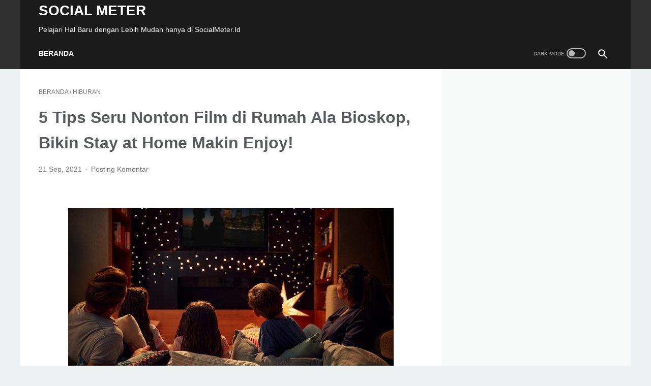

--- FILE ---
content_type: text/javascript; charset=UTF-8
request_url: https://www.socialmeter.id/feeds/posts/summary/-/hiburan?alt=json-in-script&orderby=updated&max-results=0&callback=msRandomIndex
body_size: 569
content:
// API callback
msRandomIndex({"version":"1.0","encoding":"UTF-8","feed":{"xmlns":"http://www.w3.org/2005/Atom","xmlns$openSearch":"http://a9.com/-/spec/opensearchrss/1.0/","xmlns$blogger":"http://schemas.google.com/blogger/2008","xmlns$georss":"http://www.georss.org/georss","xmlns$gd":"http://schemas.google.com/g/2005","xmlns$thr":"http://purl.org/syndication/thread/1.0","id":{"$t":"tag:blogger.com,1999:blog-7846429866256562446"},"updated":{"$t":"2026-01-16T04:37:28.251-08:00"},"category":[{"term":"kesehatan"},{"term":"otomotif"},{"term":"smartphone"},{"term":"IFTTT"},{"term":"blog kebo"},{"term":"sosial media"},{"term":"taman"},{"term":"travelling"},{"term":"SEO"},{"term":"aplikasi"},{"term":"artikel"},{"term":"bayi"},{"term":"bisnis"},{"term":"budidaya"},{"term":"dapur"},{"term":"desain rumah"},{"term":"donasi"},{"term":"edukasi"},{"term":"food"},{"term":"hiburan"},{"term":"hotel"},{"term":"jasa"},{"term":"jasa pengiriman barang"},{"term":"kamera keamanan"},{"term":"konstruksi"},{"term":"liburan"},{"term":"olahraga"},{"term":"perawatan tubuh"},{"term":"tanaman"},{"term":"teknologi"},{"term":"xiaomi"},{"term":"zakat"}],"title":{"type":"text","$t":"Social Meter"},"subtitle":{"type":"html","$t":"Pelajari Hal Baru dengan Lebih Mudah hanya di SocialMeter.Id"},"link":[{"rel":"http://schemas.google.com/g/2005#feed","type":"application/atom+xml","href":"https:\/\/www.socialmeter.id\/feeds\/posts\/summary"},{"rel":"self","type":"application/atom+xml","href":"https:\/\/www.blogger.com\/feeds\/7846429866256562446\/posts\/summary\/-\/hiburan?alt=json-in-script\u0026max-results=0\u0026orderby=updated"},{"rel":"alternate","type":"text/html","href":"https:\/\/www.socialmeter.id\/search\/label\/hiburan"},{"rel":"hub","href":"http://pubsubhubbub.appspot.com/"}],"author":[{"name":{"$t":"topeng"},"uri":{"$t":"http:\/\/www.blogger.com\/profile\/15923560848717969331"},"email":{"$t":"noreply@blogger.com"},"gd$image":{"rel":"http://schemas.google.com/g/2005#thumbnail","width":"16","height":"16","src":"https:\/\/img1.blogblog.com\/img\/b16-rounded.gif"}}],"generator":{"version":"7.00","uri":"http://www.blogger.com","$t":"Blogger"},"openSearch$totalResults":{"$t":"1"},"openSearch$startIndex":{"$t":"1"},"openSearch$itemsPerPage":{"$t":"0"}}});

--- FILE ---
content_type: text/javascript; charset=UTF-8
request_url: https://www.socialmeter.id/feeds/posts/summary/-/hiburan?alt=json-in-script&callback=bacaJuga&max-results=5
body_size: 1444
content:
// API callback
bacaJuga({"version":"1.0","encoding":"UTF-8","feed":{"xmlns":"http://www.w3.org/2005/Atom","xmlns$openSearch":"http://a9.com/-/spec/opensearchrss/1.0/","xmlns$blogger":"http://schemas.google.com/blogger/2008","xmlns$georss":"http://www.georss.org/georss","xmlns$gd":"http://schemas.google.com/g/2005","xmlns$thr":"http://purl.org/syndication/thread/1.0","id":{"$t":"tag:blogger.com,1999:blog-7846429866256562446"},"updated":{"$t":"2026-01-16T04:37:28.251-08:00"},"category":[{"term":"kesehatan"},{"term":"otomotif"},{"term":"smartphone"},{"term":"IFTTT"},{"term":"blog kebo"},{"term":"sosial media"},{"term":"taman"},{"term":"travelling"},{"term":"SEO"},{"term":"aplikasi"},{"term":"artikel"},{"term":"bayi"},{"term":"bisnis"},{"term":"budidaya"},{"term":"dapur"},{"term":"desain rumah"},{"term":"donasi"},{"term":"edukasi"},{"term":"food"},{"term":"hiburan"},{"term":"hotel"},{"term":"jasa"},{"term":"jasa pengiriman barang"},{"term":"kamera keamanan"},{"term":"konstruksi"},{"term":"liburan"},{"term":"olahraga"},{"term":"perawatan tubuh"},{"term":"tanaman"},{"term":"teknologi"},{"term":"xiaomi"},{"term":"zakat"}],"title":{"type":"text","$t":"Social Meter"},"subtitle":{"type":"html","$t":"Pelajari Hal Baru dengan Lebih Mudah hanya di SocialMeter.Id"},"link":[{"rel":"http://schemas.google.com/g/2005#feed","type":"application/atom+xml","href":"https:\/\/www.socialmeter.id\/feeds\/posts\/summary"},{"rel":"self","type":"application/atom+xml","href":"https:\/\/www.blogger.com\/feeds\/7846429866256562446\/posts\/summary\/-\/hiburan?alt=json-in-script\u0026max-results=5"},{"rel":"alternate","type":"text/html","href":"https:\/\/www.socialmeter.id\/search\/label\/hiburan"},{"rel":"hub","href":"http://pubsubhubbub.appspot.com/"}],"author":[{"name":{"$t":"topeng"},"uri":{"$t":"http:\/\/www.blogger.com\/profile\/15923560848717969331"},"email":{"$t":"noreply@blogger.com"},"gd$image":{"rel":"http://schemas.google.com/g/2005#thumbnail","width":"16","height":"16","src":"https:\/\/img1.blogblog.com\/img\/b16-rounded.gif"}}],"generator":{"version":"7.00","uri":"http://www.blogger.com","$t":"Blogger"},"openSearch$totalResults":{"$t":"1"},"openSearch$startIndex":{"$t":"1"},"openSearch$itemsPerPage":{"$t":"5"},"entry":[{"id":{"$t":"tag:blogger.com,1999:blog-7846429866256562446.post-5829741923190023538"},"published":{"$t":"2021-09-20T22:55:00.011-07:00"},"updated":{"$t":"2021-09-22T23:44:41.308-07:00"},"category":[{"scheme":"http://www.blogger.com/atom/ns#","term":"hiburan"}],"title":{"type":"text","$t":"5 Tips Seru Nonton Film di Rumah Ala Bioskop, Bikin Stay at Home Makin Enjoy!"},"summary":{"type":"text","$t":"\u0026nbsp;sumber: id.pinterest.comNonton film di bioskop memang sudah menjadi rutinitas seru bagi penikmat film saat akhir pekan. Namun, kasus Covid-19 yang tak kunjung usai di Indonesia membuat bisnis hiburan seperti bioskop terpaksa ditutup sementara guna meminimalisir penyebaran virus corona yang semakin tinggi.\u0026nbsp;Sebenarnya, menonton film bisa dimana saja dan kapan saja. Apalagi sekarang sudah"},"link":[{"rel":"replies","type":"application/atom+xml","href":"https:\/\/www.socialmeter.id\/feeds\/5829741923190023538\/comments\/default","title":"Posting Komentar"},{"rel":"replies","type":"text/html","href":"https:\/\/www.socialmeter.id\/2021\/09\/5-tips-seru-nonton-film-di-rumah-ala.html#comment-form","title":"0 Komentar"},{"rel":"edit","type":"application/atom+xml","href":"https:\/\/www.blogger.com\/feeds\/7846429866256562446\/posts\/default\/5829741923190023538"},{"rel":"self","type":"application/atom+xml","href":"https:\/\/www.blogger.com\/feeds\/7846429866256562446\/posts\/default\/5829741923190023538"},{"rel":"alternate","type":"text/html","href":"https:\/\/www.socialmeter.id\/2021\/09\/5-tips-seru-nonton-film-di-rumah-ala.html","title":"5 Tips Seru Nonton Film di Rumah Ala Bioskop, Bikin Stay at Home Makin Enjoy!"}],"author":[{"name":{"$t":"topeng"},"uri":{"$t":"http:\/\/www.blogger.com\/profile\/15923560848717969331"},"email":{"$t":"noreply@blogger.com"},"gd$image":{"rel":"http://schemas.google.com/g/2005#thumbnail","width":"16","height":"16","src":"https:\/\/img1.blogblog.com\/img\/b16-rounded.gif"}}],"media$thumbnail":{"xmlns$media":"http://search.yahoo.com/mrss/","url":"https:\/\/blogger.googleusercontent.com\/img\/b\/R29vZ2xl\/AVvXsEgMCzZfYKoINfjWnraSlM3aDFxInB1vg6sLwlT_ujZIrt-ig6F0WOeNFjVJH7Zgt6J8qMxmTDpQvB2VULXYdC0x-rhyOJni3AZmJqcDgCCo2Qdj4dIPzSGRPEh1GLTRkA9-NE7Xu9vwL65c\/s72-c\/image.png","height":"72","width":"72"},"thr$total":{"$t":"0"}}]}});

--- FILE ---
content_type: text/javascript; charset=UTF-8
request_url: https://www.socialmeter.id/feeds/posts/default/-/hiburan?alt=json-in-script&orderby=updated&start-index=1&max-results=5&callback=msRelatedPosts
body_size: 4435
content:
// API callback
msRelatedPosts({"version":"1.0","encoding":"UTF-8","feed":{"xmlns":"http://www.w3.org/2005/Atom","xmlns$openSearch":"http://a9.com/-/spec/opensearchrss/1.0/","xmlns$blogger":"http://schemas.google.com/blogger/2008","xmlns$georss":"http://www.georss.org/georss","xmlns$gd":"http://schemas.google.com/g/2005","xmlns$thr":"http://purl.org/syndication/thread/1.0","id":{"$t":"tag:blogger.com,1999:blog-7846429866256562446"},"updated":{"$t":"2026-01-16T04:37:28.251-08:00"},"category":[{"term":"kesehatan"},{"term":"otomotif"},{"term":"smartphone"},{"term":"IFTTT"},{"term":"blog kebo"},{"term":"sosial media"},{"term":"taman"},{"term":"travelling"},{"term":"SEO"},{"term":"aplikasi"},{"term":"artikel"},{"term":"bayi"},{"term":"bisnis"},{"term":"budidaya"},{"term":"dapur"},{"term":"desain rumah"},{"term":"donasi"},{"term":"edukasi"},{"term":"food"},{"term":"hiburan"},{"term":"hotel"},{"term":"jasa"},{"term":"jasa pengiriman barang"},{"term":"kamera keamanan"},{"term":"konstruksi"},{"term":"liburan"},{"term":"olahraga"},{"term":"perawatan tubuh"},{"term":"tanaman"},{"term":"teknologi"},{"term":"xiaomi"},{"term":"zakat"}],"title":{"type":"text","$t":"Social Meter"},"subtitle":{"type":"html","$t":"Pelajari Hal Baru dengan Lebih Mudah hanya di SocialMeter.Id"},"link":[{"rel":"http://schemas.google.com/g/2005#feed","type":"application/atom+xml","href":"https:\/\/www.socialmeter.id\/feeds\/posts\/default"},{"rel":"self","type":"application/atom+xml","href":"https:\/\/www.blogger.com\/feeds\/7846429866256562446\/posts\/default\/-\/hiburan?alt=json-in-script\u0026max-results=5\u0026orderby=updated"},{"rel":"alternate","type":"text/html","href":"https:\/\/www.socialmeter.id\/search\/label\/hiburan"},{"rel":"hub","href":"http://pubsubhubbub.appspot.com/"}],"author":[{"name":{"$t":"topeng"},"uri":{"$t":"http:\/\/www.blogger.com\/profile\/15923560848717969331"},"email":{"$t":"noreply@blogger.com"},"gd$image":{"rel":"http://schemas.google.com/g/2005#thumbnail","width":"16","height":"16","src":"https:\/\/img1.blogblog.com\/img\/b16-rounded.gif"}}],"generator":{"version":"7.00","uri":"http://www.blogger.com","$t":"Blogger"},"openSearch$totalResults":{"$t":"1"},"openSearch$startIndex":{"$t":"1"},"openSearch$itemsPerPage":{"$t":"5"},"entry":[{"id":{"$t":"tag:blogger.com,1999:blog-7846429866256562446.post-5829741923190023538"},"published":{"$t":"2021-09-20T22:55:00.011-07:00"},"updated":{"$t":"2021-09-22T23:44:41.308-07:00"},"category":[{"scheme":"http://www.blogger.com/atom/ns#","term":"hiburan"}],"title":{"type":"text","$t":"5 Tips Seru Nonton Film di Rumah Ala Bioskop, Bikin Stay at Home Makin Enjoy!"},"content":{"type":"html","$t":"\u003Cp\u003E\u003Cspan style=\"font-family: inherit;\"\u003E\u0026nbsp;\u003C\/span\u003E\u003C\/p\u003E\u003Cdiv class=\"separator\" style=\"clear: both; text-align: center;\"\u003E\u003Cspan style=\"font-family: inherit;\"\u003E\u003Cimg data-original-height=\"400\" data-original-width=\"640\" src=\"https:\/\/blogger.googleusercontent.com\/img\/b\/R29vZ2xl\/AVvXsEgMCzZfYKoINfjWnraSlM3aDFxInB1vg6sLwlT_ujZIrt-ig6F0WOeNFjVJH7Zgt6J8qMxmTDpQvB2VULXYdC0x-rhyOJni3AZmJqcDgCCo2Qdj4dIPzSGRPEh1GLTRkA9-NE7Xu9vwL65c\/s16000\/image.png\" \/\u003E\u003C\/span\u003E\u003C\/div\u003E\u003Cdiv style=\"text-align: center;\"\u003E\u003Cspan style=\"font-family: inherit;\"\u003Esumber: id.pinterest.com\u003C\/span\u003E\u003C\/div\u003E\u003Cp\u003E\u003C\/p\u003E\u003Cp dir=\"ltr\" style=\"line-height: 1.8; margin-bottom: 0pt; margin-top: 0pt; text-align: justify;\"\u003E\u003Cspan style=\"background-color: transparent; font-style: normal; font-variant: normal; font-weight: 400; text-decoration: none; vertical-align: baseline; white-space: pre-wrap;\"\u003E\u003Cspan style=\"font-family: inherit;\"\u003ENonton film di bioskop memang sudah menjadi rutinitas seru bagi penikmat film saat akhir pekan. Namun, \u003Ca href=\"https:\/\/www.socialmeter.id\/2020\/06\/cara-mudah-daftar-rapid-test-lewat.html\"\u003E\u003Cspan style=\"color: #2b00fe;\"\u003Ekasus Covid-19\u003C\/span\u003E\u003C\/a\u003E yang tak kunjung usai di Indonesia membuat bisnis hiburan seperti bioskop terpaksa ditutup sementara guna meminimalisir penyebaran virus corona yang semakin tinggi.\u0026nbsp;\u003C\/span\u003E\u003C\/span\u003E\u003C\/p\u003E\u003Cp\u003E\u003C\/p\u003E\u003Cdiv style=\"text-align: justify;\"\u003E\u003Cspan id=\"docs-internal-guid-1df6a3ae-7fff-63b2-571a-9dbcc93d4c1c\"\u003E\u003Cspan style=\"font-family: inherit;\"\u003E\u003Cbr \/\u003E\u003Cp dir=\"ltr\" style=\"line-height: 1.8; margin-bottom: 0pt; margin-top: 0pt;\"\u003E\u003Cspan style=\"font-variant-east-asian: normal; font-variant-numeric: normal; vertical-align: baseline; white-space: pre-wrap;\"\u003ESebenarnya, menonton film bisa dimana saja dan kapan saja. Apalagi sekarang sudah banyak aplikasi \u003C\/span\u003E\u003Cspan style=\"font-style: italic; font-variant-east-asian: normal; font-variant-numeric: normal; vertical-align: baseline; white-space: pre-wrap;\"\u003Estreaming \u003C\/span\u003E\u003Cspan style=\"font-variant-east-asian: normal; font-variant-numeric: normal; vertical-align: baseline; white-space: pre-wrap;\"\u003Efilm legal yang bisa dinikmati untuk nonton film dari rumah. Tentunya ini bisa menjadi alternatif terbaik saat ingin menonton film tanpa perlu pergi ke bioskop. Biar nonton di rumah makin seru, buatlah suasana ruanganmu layaknya di bioskop dengan 5 tips di bawah ini.\u003C\/span\u003E\u003C\/p\u003E\u003Cbr \/\u003E\u003Cspan style=\"font-weight: 700; white-space: pre-wrap;\"\u003E1. Siapkan Ruangan untuk Menonton Film\u003C\/span\u003E\u003C\/span\u003E\u003C\/span\u003E\u003C\/div\u003E\u003Cdiv style=\"text-align: justify;\"\u003E\u003Cspan\u003E\u003Cspan style=\"font-weight: 700; white-space: pre-wrap;\"\u003E\u003Cspan style=\"font-family: inherit;\"\u003E\u003Cbr \/\u003E\u003C\/span\u003E\u003C\/span\u003E\u003C\/span\u003E\u003C\/div\u003E\u003Cdiv style=\"text-align: justify;\"\u003E\u003Cspan\u003E\u003Cspan style=\"white-space: pre-wrap;\"\u003E\u003Cspan style=\"font-family: inherit;\"\u003E\u003Cdiv class=\"separator\" style=\"clear: both; font-weight: 700; text-align: center;\"\u003E\u003Cimg data-original-height=\"640\" data-original-width=\"640\" src=\"https:\/\/blogger.googleusercontent.com\/img\/b\/R29vZ2xl\/AVvXsEglPGLleLNsQHzCfTM7ydiafmd7ooamlxHvOQDtsZEsUCgdic5i9h0AfrAmASLuZh0Inui7r6m_RzNnfcrRxulhEZwMGtdlAP8M7URWfC7CvVCLtd7HkhvRJNFXQPFwK3gkFpHTyS_jK2de\/s16000\/image.png\" \/\u003E\u003C\/div\u003E\u003Cdiv style=\"text-align: center;\"\u003E sumber: id.pinterest.com\u003C\/div\u003E\u003Cdiv style=\"text-align: justify;\"\u003E\u003Cbr \/\u003E\u003C\/div\u003E\u003Cdiv style=\"text-align: justify;\"\u003E\u003Cspan id=\"docs-internal-guid-644ab85e-7fff-34a1-4cb3-7294dd2661d4\"\u003E\u003Cp dir=\"ltr\" style=\"line-height: 1.8; margin-bottom: 0pt; margin-top: 0pt;\"\u003E\u003Cspan style=\"font-variant-east-asian: normal; font-variant-numeric: normal; vertical-align: baseline;\"\u003EAgar kamu lebih fokus menonton drama atau film favorit, pilihlah ruangan yang nyaman untuk dijadikan tempat menonton. Jika di rumah ada ruangan kosong yang tidak terpakai, tidak ada salahnya untuk kamu gunakan sebagai tempat khusus nonton film di rumah. Supaya suasana bioskopnya makin terasa, kamu bisa memberikan kesejukkan yang maksimal saat menonton film dengan AC.\u0026nbsp;\u003C\/span\u003E\u003C\/p\u003E\u003Cbr \/\u003E\u003Cp dir=\"ltr\" style=\"line-height: 1.8; margin-bottom: 0pt; margin-top: 0pt;\"\u003E\u003Cspan style=\"font-variant-east-asian: normal; font-variant-numeric: normal; vertical-align: baseline;\"\u003EKalau di rumahmu tidak ada AC, jangan khawatir, karena ada jasa \u003C\/span\u003E\u003Ca href=\"https:\/\/shopee.co.id\/search?facet=100039\u0026amp;keyword=air%20conditioner\u0026amp;noCorrection=true\u0026amp;officialMall=true\u0026amp;page=0\u0026amp;preferredPlus=true\" style=\"text-decoration-line: none;\"\u003E\u003Cspan style=\"color: #1155cc; font-variant-east-asian: normal; font-variant-numeric: normal; text-decoration-line: underline; text-decoration-skip-ink: none; vertical-align: baseline;\"\u003Esewa AC \u003C\/span\u003E\u003Cspan style=\"color: #1155cc; font-style: italic; font-variant-east-asian: normal; font-variant-numeric: normal; text-decoration-line: underline; text-decoration-skip-ink: none; vertical-align: baseline;\"\u003Eportable \u003C\/span\u003E\u003Cspan style=\"color: #1155cc; font-variant-east-asian: normal; font-variant-numeric: normal; text-decoration-line: underline; text-decoration-skip-ink: none; vertical-align: baseline;\"\u003EJakarta\u003C\/span\u003E\u003C\/a\u003E\u003Cspan style=\"font-variant-east-asian: normal; font-variant-numeric: normal; font-weight: 700; vertical-align: baseline;\"\u003E \u003C\/span\u003E\u003Cspan style=\"font-variant-east-asian: normal; font-variant-numeric: normal; vertical-align: baseline;\"\u003Eyang bisa kamu andalkan untuk menyewa beragam pendingin ruangan dengan harga terjangkau. Ini bisa menjadi solusi terbaik khususnya buat kamu yang sedang merencanakan pesta pernikahan atau ulang tahun di dalam ruangan.\u0026nbsp;\u003C\/span\u003E\u003C\/p\u003E\u003Cp dir=\"ltr\" style=\"line-height: 1.8; margin-bottom: 0pt; margin-top: 0pt;\"\u003E\u003Cspan style=\"font-variant-east-asian: normal; font-variant-numeric: normal; vertical-align: baseline;\"\u003E\u003Cspan id=\"docs-internal-guid-48867ab3-7fff-d1b6-f41c-265ec10531ee\"\u003E\u003C\/span\u003E\u003C\/span\u003E\u003C\/p\u003E\u003Cspan style=\"font-weight: 700;\"\u003E\u003Cdiv style=\"text-align: justify;\"\u003E\u003Cspan\u003E\u003Cspan style=\"font-weight: 700;\"\u003E\u003Cbr \/\u003E\u003C\/span\u003E\u003C\/span\u003E\u003C\/div\u003E2. Gunakan Perangkat Nonton yang Mumpuni\u003C\/span\u003E\u003Cbr \/\u003E\u003Cdiv\u003E\u003Cspan style=\"font-variant-east-asian: normal; font-variant-numeric: normal; vertical-align: baseline;\"\u003E\u003Cbr \/\u003E\u003C\/span\u003E\u003C\/div\u003E\u003C\/span\u003E\u003C\/div\u003E\u003C\/span\u003E\u003C\/span\u003E\u003C\/span\u003E\u003Cspan id=\"docs-internal-guid-1ab35a90-7fff-8c32-98b5-d0751b153764\"\u003E\u003Cp dir=\"ltr\" style=\"line-height: 1.8; margin-bottom: 0pt; margin-top: 0pt;\"\u003E\u003Cspan style=\"font-variant-east-asian: normal; font-variant-numeric: normal; vertical-align: baseline; white-space: pre-wrap;\"\u003E\u003Cspan style=\"font-family: inherit;\"\u003EKalau sudah menentukan tempat, kini saatnya menyiapkan perangkat menonton yang lengkap dan mumpuni. Jika layar televisi di rumahmu kurang memuaskan karena ukurannya yang mungil, kamu bisa menggunakan proyektor sebagai pengganti TV.\u0026nbsp;\u003C\/span\u003E\u003C\/span\u003E\u003C\/p\u003E\u003Cspan style=\"font-family: inherit;\"\u003E\u003Cbr \/\u003E\u003C\/span\u003E\u003Cp dir=\"ltr\" style=\"line-height: 1.8; margin-bottom: 0pt; margin-top: 0pt;\"\u003E\u003Cspan style=\"font-family: inherit;\"\u003E\u003Cspan style=\"font-variant-east-asian: normal; font-variant-numeric: normal; vertical-align: baseline; white-space: pre-wrap;\"\u003EProyektor HD umumnya mempunyai harga yang lebih terjangkau dibandingkan TV LED yang memiliki layar besar, sehingga kamu bisa merasakan sensasi menonton di rumah dengan layar yang besar tanpa perlu mengeluarkan banyak \u003C\/span\u003E\u003Cspan style=\"font-style: italic; font-variant-east-asian: normal; font-variant-numeric: normal; vertical-align: baseline; white-space: pre-wrap;\"\u003Ebudget\u003C\/span\u003E\u003Cspan style=\"font-variant-east-asian: normal; font-variant-numeric: normal; vertical-align: baseline; white-space: pre-wrap;\"\u003E.\u0026nbsp;\u003C\/span\u003E\u003C\/span\u003E\u003C\/p\u003E\u003Cspan style=\"font-family: inherit;\"\u003E\u003Cbr \/\u003E\u003C\/span\u003E\u003Cp dir=\"ltr\" style=\"line-height: 1.8; margin-bottom: 0pt; margin-top: 0pt;\"\u003E\u003Cspan style=\"font-family: inherit;\"\u003E\u003Cspan style=\"font-variant-east-asian: normal; font-variant-numeric: normal; vertical-align: baseline; white-space: pre-wrap;\"\u003EGak hanya itu, biar suara film yang dihasilkan lebih jelas dan menggelegar, gunakan juga \u003C\/span\u003E\u003Cspan style=\"font-style: italic; font-variant-east-asian: normal; font-variant-numeric: normal; vertical-align: baseline; white-space: pre-wrap;\"\u003Espeaker \u003C\/span\u003E\u003Cspan style=\"font-variant-east-asian: normal; font-variant-numeric: normal; vertical-align: baseline; white-space: pre-wrap;\"\u003Etambahan. Dijamin, suasana menonton di rumah akan terasa makin seru dan mengasyikan, deh!\u003C\/span\u003E\u003C\/span\u003E\u003C\/p\u003E\u003Cspan style=\"font-family: inherit;\"\u003E\u003Cbr \/\u003E\u003Cbr \/\u003E\u003C\/span\u003E\u003Cspan style=\"font-family: inherit; font-weight: 700; white-space: pre-wrap;\"\u003E3. Sediakan Sofa atau Kursi Santai\u0026nbsp;\u003C\/span\u003E\u003Cbr \/\u003E\u003Cspan style=\"font-family: inherit;\"\u003E\u003Cbr \/\u003E\u003C\/span\u003E\u003Cp dir=\"ltr\" style=\"line-height: 1.8; margin-bottom: 0pt; margin-top: 0pt; text-align: center;\"\u003E\u003C\/p\u003E\u003Cdiv class=\"separator\" style=\"clear: both; text-align: center;\"\u003E\u003Cimg data-original-height=\"719\" data-original-width=\"750\" src=\"https:\/\/blogger.googleusercontent.com\/img\/b\/R29vZ2xl\/AVvXsEgtXflA-88HzuP7m_Ce6moUQcAvkEG6zKkIpXLkE68dj_cWIovxcQ7dK1ZNwff_UzmTUpeQuDdlskGIVtfvFmXuVjWLlNUVhBoJZRZNi3G6uUf8QEF8hFGnymsec0BeoGAIVdoClpZBE02O\/s16000\/image.png\" \/\u003E\u003C\/div\u003E\u003Cp\u003E\u003C\/p\u003E\u003Cp dir=\"ltr\" style=\"line-height: 1.8; margin-bottom: 0pt; margin-top: 0pt; text-align: center;\"\u003E\u003Cspan style=\"font-variant-east-asian: normal; font-variant-numeric: normal; vertical-align: baseline; white-space: pre-wrap;\"\u003E\u003Cspan style=\"font-family: inherit;\"\u003ESumber: id.pinterest.com\u003C\/span\u003E\u003C\/span\u003E\u003C\/p\u003E\u003Cspan style=\"font-family: inherit;\"\u003E\u003Cbr \/\u003E\u003C\/span\u003E\u003Cp dir=\"ltr\" style=\"line-height: 1.8; margin-bottom: 0pt; margin-top: 0pt;\"\u003E\u003Cspan style=\"font-variant-east-asian: normal; font-variant-numeric: normal; vertical-align: baseline; white-space: pre-wrap;\"\u003E\u003Cspan style=\"font-family: inherit;\"\u003EKamu juga bisa menata ruangan sedemikian rupa agar mirip seperti bioskop, misalnya dengan menyiapkan sofa atau kursi santai yang empuk. Menambahkan selimut dan bantal juga bisa kamu coba untuk memberikan kenyamanan yang maksimal selama menonton.\u0026nbsp;\u003C\/span\u003E\u003C\/span\u003E\u003C\/p\u003E\u003Cspan style=\"font-family: inherit;\"\u003E\u003Cbr \/\u003E\u003C\/span\u003E\u003Cspan style=\"font-family: inherit; font-weight: 700; white-space: pre-wrap;\"\u003E4. Atur Sistem Pencahayaan\u003C\/span\u003E\u003C\/span\u003E\u003C\/div\u003E\u003Cdiv style=\"text-align: justify;\"\u003E\u003Cspan\u003E\u003Cspan style=\"font-family: inherit; font-weight: 700; white-space: pre-wrap;\"\u003E\u003Cbr \/\u003E\u003C\/span\u003E\u003C\/span\u003E\u003C\/div\u003E\u003Cdiv style=\"text-align: center;\"\u003E\u003Cspan\u003E\u003Cspan style=\"font-family: inherit; font-weight: 700; white-space: pre-wrap;\"\u003E\u003Cimg data-original-height=\"400\" data-original-width=\"640\" src=\"https:\/\/blogger.googleusercontent.com\/img\/b\/R29vZ2xl\/AVvXsEgMCzZfYKoINfjWnraSlM3aDFxInB1vg6sLwlT_ujZIrt-ig6F0WOeNFjVJH7Zgt6J8qMxmTDpQvB2VULXYdC0x-rhyOJni3AZmJqcDgCCo2Qdj4dIPzSGRPEh1GLTRkA9-NE7Xu9vwL65c\/s16000\/image.png\" style=\"font-weight: 400; white-space: normal;\" \/\u003E\u003C\/span\u003E\u003C\/span\u003E\u003C\/div\u003E\u003Cdiv style=\"text-align: justify;\"\u003E\u003Cspan\u003E\u003Cspan style=\"font-family: inherit; white-space: pre-wrap;\"\u003E\u003Cspan style=\"font-family: inherit; text-align: center;\"\u003E\u003Cdiv class=\"separator\" style=\"clear: both; text-align: center;\"\u003Esumber: id.pinterest.com\u003C\/div\u003E\u003C\/span\u003E\u003C\/span\u003E\u003C\/span\u003E\u003C\/div\u003E\u003Cdiv style=\"text-align: justify;\"\u003E\u003Cbr \/\u003E\u003C\/div\u003E\u003Cdiv style=\"text-align: justify;\"\u003E\u003Cspan\u003E\u003Cp dir=\"ltr\" style=\"line-height: 1.8; margin-bottom: 0pt; margin-top: 0pt;\"\u003E\u003Cspan style=\"font-variant-east-asian: normal; font-variant-numeric: normal; vertical-align: baseline; white-space: pre-wrap;\"\u003E\u003Cspan style=\"font-family: inherit;\"\u003ESistem pencahayaan menjadi hal terpenting yang perlu kamu perhatikan saat membuat bioskop kecil di rumah. Pastikan ruangan tempat nonton kamu memiliki pencahayaan yang redup, dan tidak banyak cahaya yang masuk ketika pemutaran film.\u0026nbsp;\u003C\/span\u003E\u003C\/span\u003E\u003C\/p\u003E\u003Cspan style=\"font-family: inherit;\"\u003E\u003Cbr \/\u003E\u003C\/span\u003E\u003Cp dir=\"ltr\" style=\"line-height: 1.8; margin-bottom: 0pt; margin-top: 0pt;\"\u003E\u003Cspan style=\"font-family: inherit;\"\u003E\u003Cspan style=\"font-variant-east-asian: normal; font-variant-numeric: normal; vertical-align: baseline; white-space: pre-wrap;\"\u003EPasalnya, terlalu banyak cahaya bisa menurunkan kualitas gambar yang dihasilkan. Mungkin kamu bisa menggunakan lampu hias yang bisa diatur lewat \u003C\/span\u003E\u003Cspan style=\"font-style: italic; font-variant-east-asian: normal; font-variant-numeric: normal; vertical-align: baseline; white-space: pre-wrap;\"\u003Esmartphone\u003C\/span\u003E\u003Cspan style=\"font-variant-east-asian: normal; font-variant-numeric: normal; vertical-align: baseline; white-space: pre-wrap;\"\u003E untuk memberikan pencahayaan yang maksimal.\u0026nbsp;\u003C\/span\u003E\u003C\/span\u003E\u003C\/p\u003E\u003Cspan style=\"font-family: inherit;\"\u003E\u003Cbr \/\u003E\u003C\/span\u003E\u003Col start=\"3\" style=\"margin-bottom: 0px; margin-top: 0px; padding-inline-start: 48px;\"\u003E\u003Cli aria-level=\"1\" dir=\"ltr\" style=\"font-variant-east-asian: normal; font-variant-numeric: normal; font-weight: 700; list-style-type: decimal; vertical-align: baseline; white-space: pre;\"\u003E\u003Cp dir=\"ltr\" role=\"presentation\" style=\"line-height: 1.8; margin-bottom: 0pt; margin-top: 0pt;\"\u003E\u003Cspan style=\"font-variant-east-asian: normal; font-variant-numeric: normal; vertical-align: baseline; white-space: pre-wrap;\"\u003E\u003Cspan style=\"font-family: inherit;\"\u003EJangan Lupa Siapkan Cemilan dan Minuman\u003C\/span\u003E\u003C\/span\u003E\u003C\/p\u003E\u003C\/li\u003E\u003C\/ol\u003E\u003Cspan style=\"font-family: inherit;\"\u003E\u003Cbr \/\u003E\u003C\/span\u003E\u003Cp dir=\"ltr\" style=\"line-height: 1.8; margin-bottom: 0pt; margin-top: 0pt; text-align: center;\"\u003E\u003Cspan style=\"font-variant-east-asian: normal; font-variant-numeric: normal; font-weight: 700; vertical-align: baseline; white-space: pre-wrap;\"\u003E\u003Cspan style=\"border: none; display: inline-block; height: 326px; overflow: hidden; width: 490px;\"\u003E\u003Cspan style=\"font-family: inherit;\"\u003E\u003Cimg src=\"https:\/\/lh6.googleusercontent.com\/5g3YQMVTvGyZcMC4AJAGnKnAWEsX9hu6AHlUqw1uU-5JgL-zXo0aE1ya8KSXOZN3rqoQ2dSJyOWMjbw7UeOcMbYvjJ6o41PdBeb68dpXwTNPpuNJw3WZ4p_pG7Xr5n3R1o8wHTouHzzlGCst=s16000\" style=\"margin-left: 0px; margin-top: 0px;\" \/\u003E\u003C\/span\u003E\u003C\/span\u003E\u003C\/span\u003E\u003C\/p\u003E\u003Cp dir=\"ltr\" style=\"line-height: 1.8; margin-bottom: 0pt; margin-top: 0pt; text-align: center;\"\u003E\u003Cspan style=\"font-variant-east-asian: normal; font-variant-numeric: normal; vertical-align: baseline; white-space: pre-wrap;\"\u003E\u003Cspan style=\"font-family: inherit;\"\u003ESumber: id.pinterest.com\u003C\/span\u003E\u003C\/span\u003E\u003C\/p\u003E\u003Cspan style=\"font-family: inherit;\"\u003E\u003Cbr \/\u003E\u003C\/span\u003E\u003Cp dir=\"ltr\" style=\"line-height: 1.8; margin-bottom: 0pt; margin-top: 0pt;\"\u003E\u003Cspan style=\"font-family: inherit;\"\u003E\u003Cspan style=\"font-variant-east-asian: normal; font-variant-numeric: normal; vertical-align: baseline; white-space: pre-wrap;\"\u003ETips satu ini pastinya gak boleh kamu lewatkan. Cemilan dan minuman, seperti \u003C\/span\u003E\u003Cspan style=\"font-style: italic; font-variant-east-asian: normal; font-variant-numeric: normal; vertical-align: baseline; white-space: pre-wrap;\"\u003Epopcorn\u003C\/span\u003E\u003Cspan style=\"font-variant-east-asian: normal; font-variant-numeric: normal; vertical-align: baseline; white-space: pre-wrap;\"\u003E, keripik, kentang goreng, \u003C\/span\u003E\u003Cspan style=\"font-style: italic; font-variant-east-asian: normal; font-variant-numeric: normal; vertical-align: baseline; white-space: pre-wrap;\"\u003Ecookies\u003C\/span\u003E\u003Cspan style=\"font-variant-east-asian: normal; font-variant-numeric: normal; vertical-align: baseline; white-space: pre-wrap;\"\u003E, dan\u003C\/span\u003E\u003Cspan style=\"font-style: italic; font-variant-east-asian: normal; font-variant-numeric: normal; vertical-align: baseline; white-space: pre-wrap;\"\u003E soft drink,\u003C\/span\u003E\u003Cspan style=\"font-variant-east-asian: normal; font-variant-numeric: normal; vertical-align: baseline; white-space: pre-wrap;\"\u003E memang paling pas dinikmati sambil nonton film. Untuk itu, jangan lupa siapkan juga cemilan dan minuman favoritmu agar perut tidak keroncongan selama film berlangsung.\u0026nbsp;\u003C\/span\u003E\u003C\/span\u003E\u003C\/p\u003E\u003Cspan style=\"font-family: inherit;\"\u003E\u003Cbr \/\u003E\u003C\/span\u003E\u003Cp dir=\"ltr\" style=\"line-height: 1.8; margin-bottom: 0pt; margin-top: 0pt;\"\u003E\u003Cspan style=\"font-family: inherit;\"\u003E\u003Cspan style=\"font-variant-east-asian: normal; font-variant-numeric: normal; vertical-align: baseline; white-space: pre-wrap;\"\u003EDengan 5 tips seru di atas, kamu bisa merasakan sensasi menonton film di rumah dengan lebih menyenangkan layaknya di bioskop. Tunggu apalagi? Yuk, coba tips-tips tadi biar \u003C\/span\u003E\u003Cspan style=\"font-style: italic; font-variant-east-asian: normal; font-variant-numeric: normal; vertical-align: baseline; white-space: pre-wrap;\"\u003Estay at home\u003C\/span\u003E\u003Cspan style=\"font-variant-east-asian: normal; font-variant-numeric: normal; vertical-align: baseline; white-space: pre-wrap;\"\u003E kamu gak membosankan.\u0026nbsp;\u003C\/span\u003E\u003C\/span\u003E\u003C\/p\u003E\u003Cdiv\u003E\u003Cspan style=\"font-family: Arial; font-size: 12pt; font-variant-east-asian: normal; font-variant-numeric: normal; vertical-align: baseline; white-space: pre-wrap;\"\u003E\u003Cbr \/\u003E\u003C\/span\u003E\u003C\/div\u003E\u003C\/span\u003E\u003C\/div\u003E"},"link":[{"rel":"replies","type":"application/atom+xml","href":"https:\/\/www.socialmeter.id\/feeds\/5829741923190023538\/comments\/default","title":"Posting Komentar"},{"rel":"replies","type":"text/html","href":"https:\/\/www.socialmeter.id\/2021\/09\/5-tips-seru-nonton-film-di-rumah-ala.html#comment-form","title":"0 Komentar"},{"rel":"edit","type":"application/atom+xml","href":"https:\/\/www.blogger.com\/feeds\/7846429866256562446\/posts\/default\/5829741923190023538"},{"rel":"self","type":"application/atom+xml","href":"https:\/\/www.blogger.com\/feeds\/7846429866256562446\/posts\/default\/5829741923190023538"},{"rel":"alternate","type":"text/html","href":"https:\/\/www.socialmeter.id\/2021\/09\/5-tips-seru-nonton-film-di-rumah-ala.html","title":"5 Tips Seru Nonton Film di Rumah Ala Bioskop, Bikin Stay at Home Makin Enjoy!"}],"author":[{"name":{"$t":"topeng"},"uri":{"$t":"http:\/\/www.blogger.com\/profile\/15923560848717969331"},"email":{"$t":"noreply@blogger.com"},"gd$image":{"rel":"http://schemas.google.com/g/2005#thumbnail","width":"16","height":"16","src":"https:\/\/img1.blogblog.com\/img\/b16-rounded.gif"}}],"media$thumbnail":{"xmlns$media":"http://search.yahoo.com/mrss/","url":"https:\/\/blogger.googleusercontent.com\/img\/b\/R29vZ2xl\/AVvXsEgMCzZfYKoINfjWnraSlM3aDFxInB1vg6sLwlT_ujZIrt-ig6F0WOeNFjVJH7Zgt6J8qMxmTDpQvB2VULXYdC0x-rhyOJni3AZmJqcDgCCo2Qdj4dIPzSGRPEh1GLTRkA9-NE7Xu9vwL65c\/s72-c\/image.png","height":"72","width":"72"},"thr$total":{"$t":"0"}}]}});